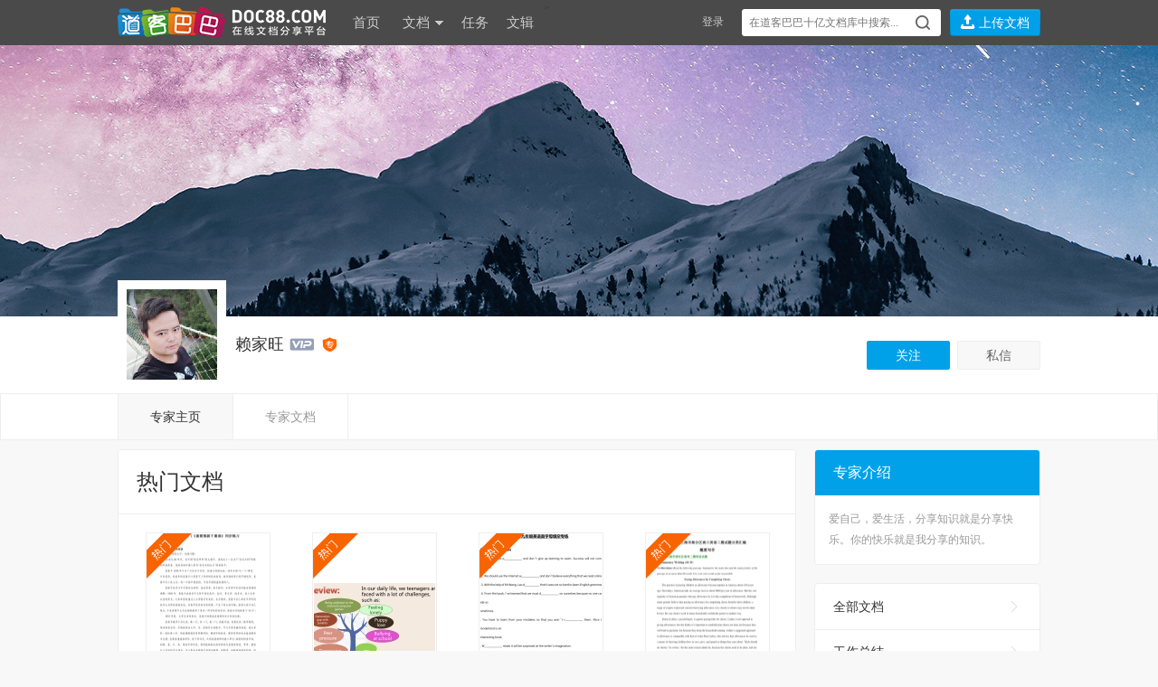

--- FILE ---
content_type: text/html; charset=utf-8
request_url: https://www.doc88.com/c6ed2b5812a349a93eb047f0087fdb01
body_size: 5755
content:
<!DOCTYPE html>
<html lang="en">
<head>
    <meta charset="UTF-8">
    <title>赖家旺的主页 - 主页 - 道客巴巴</title>
        <meta http-equiv="X-UA-Compatible" content="IE=Edge">
    <meta name="keywords" content="文档分享,在线,分享,道客巴巴">
    <meta name="description" content="道客巴巴(doc88.com)是一个在线文档分享平台。你可以上传学术论文,研究报告,行业标准,课后答案,教学课件,工作总结,作文等电子文档，可以自由交换文档，还可以分享最新的行业资讯。">
    <link rel="shortcut icon" href="https://static.doc88.com/resources/images/favicon.ico">
    <link rel="stylesheet" href="https://static.doc88.com/assets/uc/css/reset.css">
    <link rel="stylesheet" href="https://static.doc88.com/resources/Iconfont/iconfont.css">
    <link rel="stylesheet" href="https://static.doc88.com/assets/css/window.css?v=1.0">
    <link rel="stylesheet" href="https://static.doc88.com/resources/css/cut-common.css">
    <link rel="stylesheet" type="text/css" href="https://static.doc88.com/resources/css/uc/home-page.css?v=1.2"/>
    <script type="text/javascript" src="https://static.doc88.com/assets/uc/js/jquery-1.8.1.min.js"></script>
    <script type="text/javascript" src="https://static.doc88.com/assets/uc/js/commonjs.js?v=2.0"></script>
    <script type="text/javascript" src="https://static.doc88.com/assets/js/commonjs.js?v=2.4246"></script>
</head>
<body>
    <div class="topshop">
  <div class="mainpart">
    <div class="tabs2">
      <ul class="tab">
        <li id="skins1" onclick="setTab('skins',1,2)" class="current">图案背景</li>
        <li id="skins2" onclick="setTab('skins',2,2)">纯色背景</li>
      </ul>
      <div class="tabcont">
      <div id="skin_panel_1" class="skin-panel">
        <div id="con_skins_1">
          <ul class="skin-list" id="skin-list-img">
          </ul>
        </div>
		</div>
		<div id="skin_panel_2" class="skin-panel">
        <div id="con_skins_2" class="hide">
          <ul class="skin-list"  id="skin-list-color">
          </ul>
		</div>
        </div>
		<div class="skinpaging">
            <a href="javascript:void(0)" class="prevskin"></a>
            <a href="javascript:void(0)" class="nextskin"></a>
          </div>
      </div>
      <!--end tabcont-->
    </div>
    <!--end tab2-->
  </div>
  <!--end mainpart-->
</div>
<!--end topshop-->

<div class="header" id="header">
  <div class="mainpart">
<div class="main-header">
<div class="logo">
		<a href="https://www.doc88.com/">
        <!-- <img src="https://static.doc88.com/assets/images/doc88.png" style="display:none"/> -->
            <!-- <img src="https://static.doc88.com/assets/images/logo1.png" class="logoimg"/> -->
            <div class="logoimg"></div>
            <!--[if IE 6]>
            <img src="assets/images/logo1.gif"/>
            <![endif]-->
            </a>
        </div>

        <div class="mainnav">
            <ul class="nav">
                <li><a href="/">首页</a></li>
                <li class="dropdown">
                    <a href="/list.html">文档 <span class="arrow"></span></a>
                    <div class="dorpmenu2 hide">
                        <ul class="categorys">
							<li><a class="subnav" href="https://www.doc88.com/list-593-0.html" target="_blank" title="行业资料">行业资料</a></li>
							<li><a class="subnav" href="https://www.doc88.com/list-442-0.html" target="_blank" title="考试资料">考试资料</a></li>
							<li><a class="subnav" href="https://www.doc88.com/list-441-0.html" target="_blank" title="教学课件">教学课件</a></li>
							<li><a class="subnav" href="https://www.doc88.com/list-440-0.html" target="_blank" title="学术论文">学术论文</a></li>
							<li><a class="subnav" href="https://www.doc88.com/list-443-0.html" target="_blank" title="技术资料">技术资料</a></li>
							<li><a class="subnav" href="https://www.doc88.com/list-444-0.html" target="_blank" title="金融财经">金融财经</a></li>
							<li><a class="subnav" href="https://www.doc88.com/list-445-0.html" target="_blank" title="研究报告">研究报告</a></li>
							<li><a class="subnav" href="https://www.doc88.com/list-446-0.html" target="_blank" title="法律文献">法律文献</a></li>
							<li><a class="subnav" href="https://www.doc88.com/list-447-0.html" target="_blank" title="管理文献">管理文献</a></li>
							<li><a class="subnav" href="https://www.doc88.com/list-448-0.html" target="_blank" title="社会科学">社会科学</a></li>
							<li><a class="subnav" href="https://www.doc88.com/list-449-0.html" target="_blank" title="生活休闲">生活休闲</a></li>
							<li><a class="subnav" href="https://www.doc88.com/list-574-0.html" target="_blank" title="计算机">计算机</a></li>
							<li><a class="subnav" href="https://www.doc88.com/list-687-0.html" target="_blank" title="经济文库">经济文库</a></li>
							<li><a class="subnav" href="https://www.doc88.com/list-720-0.html" target="_blank" title="数字媒体">数字媒体</a></li>
							<li><a class="subnav" href="https://www.doc88.com/list-702-0.html" target="_blank" title="教材教辅">教材教辅</a></li>
							<li><a class="subnav" href="https://www.doc88.com/list-730-0.html" target="_blank" title="企业档案">企业档案</a></li>
                        </ul>
                        <sup class="arr"></sup>
                    </div>
                </li>
				<li><a href="/t-list.html">任务</a></li>
                <li><a href="/b-list.html">文辑</a></li>
<!--                <li><a href="https://www.daokeyuedu.com" target="_blank">阅读器</a></li -->>
            </ul>
        </div>
        <!--end mainnav-->

	      <div class="usershop">
		<ul class="login-bar-con">
      <li  id="loginBar"> <script language="javascript">getLoginBar("loginBar",0);</script></li>
		</ul>
		<ul class="search-bar-con">
			<li class="shop1">
        <div class="search-nav">
          <form class="bigsearch" id="searchForm" method="post" onsubmit="return search_submit();" target="_blank" >
              <input type="text" placeholder=" 在道客巴巴十亿文档库中搜索..." class="stext" onfocus="this.placeholder=''" onblur="if(this.value=='')this.placeholder=' 在道客巴巴数亿文档库中搜索...';" class="stext" id="keyword" autocomplete="off"/>
                              <input type="submit" class="sbtncss" value=""/>
                        </form>
          <div class="search-rhint">
            <ul class="hint-list">
            
            </ul>
          </div>
        </div>
			</li>
			<li class="shop1 last">
				<button type="button" title="上传文档" class="btnupload2" onclick="showLoginWindow('/uc/index.php?act=upload','上传文档','登录后，可将您的文档上传至道客巴巴');"><i class="iconfont">&#xe621;</i></button>
				<button type="button" title="上传文档" class="btnupload3" onclick="showLoginWindow('/uc/index.php?act=upload','上传文档','登录后，可将您的文档上传至道客巴巴');"><i class="iconfont">&#xe621;</i> 上传文档</button>
			</li>
		</ul>
    </div>
	    <!--end shop-->
  </div>
  </div>
  <!--end mainpart-->
  <div class="skin-peeler">
    <a href="javascript:void(0)">
      <!-- <img src="https://static.doc88.com/assets/images/icons/skin-peeler.png" class="ie6png" /> -->
      <!--[if IE 6]>
      <img src="https://static.doc88.com/assets/images/icons/skin-peeler-ie6.png" />
      <![endif]-->
    </a>
  </div>
  <!--end skin-peeler -->
  <div class="skintips">
    <div class="skintips-bg"></div>
    <!-- <img src="https://static.doc88.com/assets/images/tips/skintips.png" class="ie6png" /> -->
    <!--[if IE 6]>
    <img src="https://static.doc88.com/assets/images/tips/skintips-for-ie6.png" />
    <![endif]-->
    <a href="javascript:void(0)" title="关闭" class="close"></a>
    <a href="javascript:void(0)" title="试试" class="into "></a>
  </div>
  <!--end skintips-->
</div>
<!--end header-->
<script src="https://static.doc88.com/resources/js/growth_value.js" type="text/javascript" charset="utf-8"></script>
<script>
  $(function(){
    var inputW = $("#keyword").width();
    var addW = $(".shop1.last").width() + inputW + 10;
    $("#keyword").focus(function(event) {
      $(".shop1.last").addClass('upload-button-hide');
      $(this).width(addW);
    });
    $("#keyword").blur(function(event) {
      var _self = $(this);
      setTimeout(function(){
        $(".shop1.last").removeClass('upload-button-hide');
        _self.width(inputW);
      },200)
    });
  })
</script>

<script type="text/javascript" src="https://static.doc88.com/assets/uc/js/p_user.js"></script>

<div class="myTemplate">
    <div class="topic">
        <div class="mainpart">
            <h5>选择主题</h5>
            <a class="close iconfont" href="javascript:void(0);" onclick="closeBanner();">&#xe784;</a>
        </div>
    </div>
    <div class="mySkins">
    	<div class="mainpart">
            <ul>
                <li bg="1" onclick="changeBanner(this,'https://static.doc88.com');">
                    <img src="https://static.doc88.com/resources/images/uc/home/thumb/banner1.png" />
                    <div class="name"><i class="iconfont"></i></div>
                </li>
                <li bg="2" onclick="changeBanner(this,'https://static.doc88.com');">
                    <img src="https://static.doc88.com/resources/images/uc/home/thumb/banner2.png" />
                    <div class="name"><i class="iconfont"></i></div>
                </li>
                <li bg="3" onclick="changeBanner(this,'https://static.doc88.com');">
                    <img src="https://static.doc88.com/resources/images/uc/home/thumb/banner3.png" />
                    <div class="name"><i class="iconfont"></i></div>
                </li>
                <li bg="4" onclick="changeBanner(this,'https://static.doc88.com');">
                    <img src="https://static.doc88.com/resources/images/uc/home/thumb/banner4.png" />
                    <div class="name"><i class="iconfont"></i></div>
                </li>
                <li bg="5" onclick="changeBanner(this,'https://static.doc88.com');">
                    <img src="https://static.doc88.com/resources/images/uc/home/thumb/banner5.png" />
                    <div class="name"><i class="iconfont"></i></div>
                </li>
                <li bg="6" onclick="changeBanner(this,'https://static.doc88.com');">
                    <img src="https://static.doc88.com/resources/images/uc/home/thumb/banner6.png" />
                    <div class="name"><i class="iconfont"></i></div>
                </li>
            </ul>
        </div>
    </div>
</div>

<div class="home-banner" style="background: url(https://static.doc88.com/resources/images/uc/home/banner/banner1.png) no-repeat center center;">
    </div>

<script type="text/javascript" language="JavaScript">
	banner(1,'https://static.doc88.com');
</script>

<div class="home-user-msg"  style="padding-bottom: 40px;">
    <div class="mainpart">
        <div class="user-operation">
            <!-- <a class="atten" data-atten="add" href="javascript:void(0);"><span>关注</span></a> -->
            <!-- <a class="atten" data-atten="del" href="javascript:void(0);"><span>取消关注</span></a> -->

            <!-- 关注区域 -->
                                                <a class="atten" data-atten="add" onclick="addFriendCircle(80357287,this);" href="javascript:void(0);"><span>关注</span></a>
                            
            <!-- 私信区域 -->
            <a class="dm" onclick="sendPrivateMessages('a402242411',80357287);" href="javascript:void(0);">私信</a>
        </div>
        <div class="user-header">
            <img src="https://www.doc88.com//snapshot/face/20191103/80357287-b.jpg" id="face" alt="">
        </div>
        <div class="user-con">
            <p class="name"> 赖家旺
                    <!-- <a target="_blank" href="/vip.html"><span class="iconfont vip-icon">&#xe738;</span></a> -->
                    <!-- <a target="_blank" href="/vip.html"><span class="iconfont vip-icon vip-icon-active">&#xe738;</span></a> -->
                                            <a target="_blank" href="/vip.html"><span class="iconfont vip-icon">&#xe738;</span></a>
                                        
                    <!-- <a target="_blank" href="/geren.php"><span class="iconfont">&#xe762;</span></a> -->
                    <!-- <a target="_blank" href="/geren.php"><span class="iconfont orange">&#xe762;</span></a> -->
                    
                                            <a target="_blank" href="/geren.php"><span class="iconfont orange">&#xe762;</span></a>
                                </p>
        </div>
    </div>
</div>

<script type="text/javascript">
     //发私信
    function sendPrivateMessages(username, member_id){
        var login_if = '';
        $.get("/member.php?act=islogin", function(data){
            login_if = data;
            if (login_if == 1) {
                DOC88Window.win({
                    message: '/info.php?act=send_message&username=' + username + '&member_id=' + member_id,
                    width: 600,
                    height: 290,
                    title: '发私信',
                    iframe: true
                });
            }
            else {
                DOC88Window.win({
                    message: '/js/home/window.html?act=window_login&actMethod=message',
                    width: 600,
                    height: 290,
                    title: '发私信',
                    iframe: true
                });
            }
        });
    }
     var bgColor = '';
     var customImgCheck = '';
     var customImgInfo = '';

     // 头像
    // $('#face').attr('src',$('#face')[0].src+"?r="+Math.random());
</script>    <div class="home-nav">
        <div class="mainpart">
            <a class="home-nav-list active" href="/c6ed2b5812a349a93eb047f0087fdb01">专家主页</a>
            <a class="home-nav-list" href="/c6ed2b5812a349a93eb047f0087fdb01-doc.html">专家文档</a>
            <a class="home-nav-list" href="/uc/usr_home.php?act=expert_audio" style="display: none">音频专辑</a>
        </div>
    </div>
    <div class="home-content mainpart">
        <div class="homepage-box">
            <div class="orgz-side">

                <div class="orgz-i">
                    <h3 style="background: #00a1e9;">专家介绍</h3>
                    <p>爱自己，爱生活，分享知识就是分享快乐。你的快乐就是我分享的知识。</p>
                </div>

                <!-- 文档文件夹 -->
                <ul class="orgz-c">
                    <li><a href="/c6ed2b5812a349a93eb047f0087fdb01-doc.html" target="_blank"><i class="iconfont"></i>全部文档</a></li>
                                        <li>
                        <a href="/c6ed2b5812a349a93eb047f0087fdb01-doc-9632264.html" target="_blank">
                            <i class="iconfont"></i>工作总结</a>
                    </li>
                                    </ul>

                <div class="orgz-i" id="orgz-i-subscriber">
                    <h3 style="background-color: #fff;color:#333;border-bottom:1px solid #eee;">
                                                <a href="JavaScript:void(0);" class="ilink" style="color:#333;"><span onclick="subscriberAdd(0)"><i class="iconfont" style="color:#999;"></i> 关注</span></a>
                                                关注者
                    </h3>
                    <div class="orgz-subs" id="orgz-subs">
                    </div>
                </div>


            </div>
            <div class="orgz-con">
                <div class="orgz-list" id="wordz-hot">
                </div>

                <div class="orgz-list" id="wordz-corpus">
                </div>

            </div>
        </div>
    </div>
    <div class="sd-app-tips" id="sd-app-tips">
        <div id="doc_qrcode"><img src="https://static.doc88.com/resources/images/client.png" width="236" height="236"></div>
        <p class="p-sucess">扫描二维码，保存至手机APP</p>
        <p class="p-suc-tips">在道客阅读客户端“我的文库”中随心阅读</p>
        <em></em>
    </div>

    <div class="activelist">
	<div class="mainpart">
		<div class="columns">
			<h3><a href="/help/about.html" target="_blank">关于我们</a></h3>
			<ul>
				<li><a href="/help/about.html" target="_blank">关于道客巴巴</a></li>
				<li><a href="/help/join_wysjs.html" target="_blank">人才招聘</a></li>
				<li><a href="/help/contact.html" target="_blank">联系我们</a></li>
			</ul>
			<ul>
				<li><a href="/help/copyright_bqsm.html" target="_blank">网站声明</a></li>
				<li><a href="/help/websitemap.html" target="_blank">网站地图</a></li>
				<li><a href="/app.html" target="_blank">APP下载</a></li>
			</ul>
		</div>
		<div class="columns">
			<h3><a href="/help/help_list.html" target="_blank">帮助中心</a></h3>
			<ul>
				<li><a href="/help/help_info_1_1.html" target="_blank">会员注册</a></li>
				<li><a href="/help/help_info_4_18.html" target="_blank">文档下载</a></li>
				<li><a href="/help/help_info_4_19.html" target="_blank">如何获取积分</a></li>
			</ul>
		</div>
		<div class="columns">
			<h3>关注我们</h3>
			<ul>
				<li><a href="http://weibo.com/doc88" target="_blank" class="weibo">新浪微博</a>

					<!-- 
				<iframe width="63" scrolling="no" height="24" frameborder="0" marginheight="0" marginwidth="0" border="0" allowtransparency="true" src="http://widget.weibo.com/relationship/followbutton.php?language=zh_cn&width=63&height=24&uid=1747483471&style=1&btn=red&dpc=1"></iframe>
				 -->
				</li>
			</ul>
		</div>
		<div class="columns-ad">
			<div class="qrcode">
				<img src="https://static.doc88.com/assets/images/weixin.jpg?v=1" />
				<p>关注微信公众号</p>
			</div>
		</div>
	</div>
	<div class="clearfix"></div>
</div>
<!--end activelist-->

<div class="footer" id="footer">
	<div class="mainpart" style="min-width:950px;">
		<div class="copyrught">
			<p>道客巴巴网站 版权所有&nbsp;&nbsp;|&nbsp;©2008-2026&nbsp;&nbsp;|&nbsp;&nbsp;网站备案：<a
					href="https://beian.miit.gov.cn/"
					target="_blank">京ICP备18056798号-1</a>&nbsp;&nbsp;京公网安备11010802036365号

							</p>
		</div>
		<div class="tel">
			<a href="/help/contact.html" target="_blank" class="service-qq" title="在线客服"></a>
		</div>
		<div class="clearfix"></div>
	</div>
</div>
<!--end footer-->
<div class="toplayer-shop">
			<div class="gotop" id="gotop">
		<a			href="javascript:void(0)" title="返回顶部" class="imglogo"><i class="iconfont">&#xe61b;</i></a>
			<a				href="javascript:void(0)" title="返回顶部" class="txtlogo">返回<br />顶部</a>
	</div>
		<!--div class="gotop" id="gotop"></div-->
</div>
<script language="JavaScript" type="text/javascript" src="https://static.doc88.com/assets/js/searchsug.js"></script>
<script language="JavaScript" type="text/javascript" src="https://static.doc88.com/assets/js/window.js"></script>
<script language="javascript" type="text/javascript"
	src="https://static.doc88.com/assets/js/count.js?m=80357287&vm=&c="></script>
    <script type="text/javascript">
        var member_encode = 'cc36B+Jae7Tx2nRjIIbqHlXyr0PEqLsgfrxF88eRKVgIOIqE/GEUrFUmDobQdDwHQA'
        var member_type = '3'
        var siteurl_static= 'https://static.doc88.com'
    </script>
    <script type="text/javascript" src="https://static.doc88.com/assets/uc/js/user_home_expert.js"></script>
    </body>
</html>

--- FILE ---
content_type: text/html; charset=utf-8
request_url: https://www.doc88.com/uc/usr_home.php?act=org_home_list_ajax&member_id=cc36B+Jae7Tx2nRjIIbqHlXyr0PEqLsgfrxF88eRKVgIOIqE/GEUrFUmDobQdDwHQA&type=hot_doc
body_size: 1855
content:
<h3>热门文档</h3>

<ul class="wordz">
    <li>
        <div class="books">
            <a class="smallbook" style="background:url(https://static.doc88.com/assets/images/bg-word-02.png)  center center no-repeat" title="《喜看稻菽千重浪》同步练习（含答案）2023-2024学年统编版高中..." href="/p-80529413038574.html" target="_blank" rel=nofollow orig="https://png.doc88.com/2023/09/20/80529413038574_160.png"><img class="org-hot" src="https://static.doc88.com/resources/images/uc/home/hot.png" alt="hot"></a>

            <!--<a href="/p-80529413038574.html" target="_blank" style="background: url('https://png.doc88.com/2023/09/20/80529413038574_160.png') center center no-repeat"></a>-->
            <!--<a href="/p-7740150258.html" target="_blank" style="background: url('https://png.doc88.com/2018/03/23/8089116834370_160.png') center center no-repeat"></a>-->
        </div>
        <div class="names">
            <a href="/p-80529413038574.html" title="《喜看稻菽千重浪》同步练习（含答案）2023-2024学年统编版高中..." target="_blank">《《喜看稻菽千重浪》同步练习（含答案）2023-2024学年统编版高中...》</a>
        </div>
    </li>

    <li>
        <div class="books">
            <a class="smallbook" style="background:url(https://static.doc88.com/assets/images/bg-word-02.png)  center center no-repeat" title="人教版（2019）必修第一册 Unit1 Teenage Life Reading for Wri..." href="/p-14961635933159.html" target="_blank" rel=nofollow orig="https://png.doc88.com/2023/10/08/14961635933159_160.png"><img class="org-hot" src="https://static.doc88.com/resources/images/uc/home/hot.png" alt="hot"></a>

            <!--<a href="/p-14961635933159.html" target="_blank" style="background: url('https://png.doc88.com/2023/10/08/14961635933159_160.png') center center no-repeat"></a>-->
            <!--<a href="/p-7740150258.html" target="_blank" style="background: url('https://png.doc88.com/2018/03/23/8089116834370_160.png') center center no-repeat"></a>-->
        </div>
        <div class="names">
            <a href="/p-14961635933159.html" title="人教版（2019）必修第一册 Unit1 Teenage Life Reading for Wri..." target="_blank">《人教版（2019）必修第一册 Unit1 Teenage Life Reading for Wri...》</a>
        </div>
    </li>

    <li>
        <div class="books">
            <a class="smallbook" style="background:url(https://static.doc88.com/assets/images/bg-word-02.png)  center center no-repeat" title="初中九年级英语首字母填空专练（含答案）" href="/p-75729825853892.html" target="_blank" rel=nofollow orig="https://png.doc88.com/2024/04/04/75729825853892_160.png"><img class="org-hot" src="https://static.doc88.com/resources/images/uc/home/hot.png" alt="hot"></a>

            <!--<a href="/p-75729825853892.html" target="_blank" style="background: url('https://png.doc88.com/2024/04/04/75729825853892_160.png') center center no-repeat"></a>-->
            <!--<a href="/p-7740150258.html" target="_blank" style="background: url('https://png.doc88.com/2018/03/23/8089116834370_160.png') center center no-repeat"></a>-->
        </div>
        <div class="names">
            <a href="/p-75729825853892.html" title="初中九年级英语首字母填空专练（含答案）" target="_blank">《初中九年级英语首字母填空专练（含答案）》</a>
        </div>
    </li>

    <li>
        <div class="books">
            <a class="smallbook" style="background:url(https://static.doc88.com/assets/images/bg-word-02.png)  center center no-repeat" title="2024届上海市部分区高三英语二模试题分类汇编：概要写作（含答..." href="/p-87787610338036.html" target="_blank" rel=nofollow orig="https://png.doc88.com/2024/04/11/87787610338036_160.png"><img class="org-hot" src="https://static.doc88.com/resources/images/uc/home/hot.png" alt="hot"></a>

            <!--<a href="/p-87787610338036.html" target="_blank" style="background: url('https://png.doc88.com/2024/04/11/87787610338036_160.png') center center no-repeat"></a>-->
            <!--<a href="/p-7740150258.html" target="_blank" style="background: url('https://png.doc88.com/2018/03/23/8089116834370_160.png') center center no-repeat"></a>-->
        </div>
        <div class="names">
            <a href="/p-87787610338036.html" title="2024届上海市部分区高三英语二模试题分类汇编：概要写作（含答..." target="_blank">《2024届上海市部分区高三英语二模试题分类汇编：概要写作（含答...》</a>
        </div>
    </li>

    <li>
        <div class="books">
            <a class="smallbook" style="background:url(https://static.doc88.com/assets/images/bg-word-02.png)  center center no-repeat" title="国家制度与社会治理习题（含答案）" href="/p-19339543407020.html" target="_blank" rel=nofollow orig="https://png.doc88.com/2024/08/15/19339543407020_160.png"><img class="org-hot" src="https://static.doc88.com/resources/images/uc/home/hot.png" alt="hot"></a>

            <!--<a href="/p-19339543407020.html" target="_blank" style="background: url('https://png.doc88.com/2024/08/15/19339543407020_160.png') center center no-repeat"></a>-->
            <!--<a href="/p-7740150258.html" target="_blank" style="background: url('https://png.doc88.com/2018/03/23/8089116834370_160.png') center center no-repeat"></a>-->
        </div>
        <div class="names">
            <a href="/p-19339543407020.html" title="国家制度与社会治理习题（含答案）" target="_blank">《国家制度与社会治理习题（含答案）》</a>
        </div>
    </li>

    <li>
        <div class="books">
            <a class="smallbook" style="background:url(https://static.doc88.com/assets/images/bg-word-02.png)  center center no-repeat" title="2024-2025学年九年级语文上第四单元 重点02—综合性学习《..." href="/p-61273468076604.html" target="_blank" rel=nofollow orig="https://png.doc88.com/2024/08/26/61273468076604_160.png"><img class="org-hot" src="https://static.doc88.com/resources/images/uc/home/hot.png" alt="hot"></a>

            <!--<a href="/p-61273468076604.html" target="_blank" style="background: url('https://png.doc88.com/2024/08/26/61273468076604_160.png') center center no-repeat"></a>-->
            <!--<a href="/p-7740150258.html" target="_blank" style="background: url('https://png.doc88.com/2018/03/23/8089116834370_160.png') center center no-repeat"></a>-->
        </div>
        <div class="names">
            <a href="/p-61273468076604.html" title="2024-2025学年九年级语文上第四单元 重点02—综合性学习《..." target="_blank">《2024-2025学年九年级语文上第四单元 重点02—综合性学习《...》</a>
        </div>
    </li>

    <li>
        <div class="books">
            <a class="smallbook" style="background:url(https://static.doc88.com/assets/images/bg-word-02.png)  center center no-repeat" title="人教版（2019）选择性必修 第二册 重点单词词性变化（素材）" href="/p-98347951788064.html" target="_blank" rel=nofollow orig="https://png.doc88.com/2024/09/02/98347951788064_160.png"><img class="org-hot" src="https://static.doc88.com/resources/images/uc/home/hot.png" alt="hot"></a>

            <!--<a href="/p-98347951788064.html" target="_blank" style="background: url('https://png.doc88.com/2024/09/02/98347951788064_160.png') center center no-repeat"></a>-->
            <!--<a href="/p-7740150258.html" target="_blank" style="background: url('https://png.doc88.com/2018/03/23/8089116834370_160.png') center center no-repeat"></a>-->
        </div>
        <div class="names">
            <a href="/p-98347951788064.html" title="人教版（2019）选择性必修 第二册 重点单词词性变化（素材）" target="_blank">《人教版（2019）选择性必修 第二册 重点单词词性变化（素材）》</a>
        </div>
    </li>

    <li>
        <div class="books">
            <a class="smallbook" style="background:url(https://static.doc88.com/assets/images/bg-word-02.png)  center center no-repeat" title="贵州省2024年高考真题地理试卷（含答案）" href="/p-20590124883528.html" target="_blank" rel=nofollow orig="https://png.doc88.com/2025/06/27/20590124883528_160.png"><img class="org-hot" src="https://static.doc88.com/resources/images/uc/home/hot.png" alt="hot"></a>

            <!--<a href="/p-20590124883528.html" target="_blank" style="background: url('https://png.doc88.com/2025/06/27/20590124883528_160.png') center center no-repeat"></a>-->
            <!--<a href="/p-7740150258.html" target="_blank" style="background: url('https://png.doc88.com/2018/03/23/8089116834370_160.png') center center no-repeat"></a>-->
        </div>
        <div class="names">
            <a href="/p-20590124883528.html" title="贵州省2024年高考真题地理试卷（含答案）" target="_blank">《贵州省2024年高考真题地理试卷（含答案）》</a>
        </div>
    </li>

    <li>
        <div class="books">
            <a class="smallbook" style="background:url(https://static.doc88.com/assets/images/bg-word-02.png)  center center no-repeat" title="定语从句（专项练习）---高中英语重点语法思维导图（解析版）" href="/p-67919752918310.html" target="_blank" rel=nofollow orig="https://png.doc88.com/2025/10/12/67919752918310_160.png"><img class="org-hot" src="https://static.doc88.com/resources/images/uc/home/hot.png" alt="hot"></a>

            <!--<a href="/p-67919752918310.html" target="_blank" style="background: url('https://png.doc88.com/2025/10/12/67919752918310_160.png') center center no-repeat"></a>-->
            <!--<a href="/p-7740150258.html" target="_blank" style="background: url('https://png.doc88.com/2018/03/23/8089116834370_160.png') center center no-repeat"></a>-->
        </div>
        <div class="names">
            <a href="/p-67919752918310.html" title="定语从句（专项练习）---高中英语重点语法思维导图（解析版）" target="_blank">《定语从句（专项练习）---高中英语重点语法思维导图（解析版）》</a>
        </div>
    </li>

    <li>
        <div class="books">
            <a class="smallbook" style="background:url(https://static.doc88.com/assets/images/bg-word-02.png)  center center no-repeat" title="应用文 我最钦佩的人 课件2025届高三英语复习" href="/p-14568496267416.html" target="_blank" rel=nofollow orig="https://png.doc88.com/2025/10/14/14568496267416_160.png"><img class="org-hot" src="https://static.doc88.com/resources/images/uc/home/hot.png" alt="hot"></a>

            <!--<a href="/p-14568496267416.html" target="_blank" style="background: url('https://png.doc88.com/2025/10/14/14568496267416_160.png') center center no-repeat"></a>-->
            <!--<a href="/p-7740150258.html" target="_blank" style="background: url('https://png.doc88.com/2018/03/23/8089116834370_160.png') center center no-repeat"></a>-->
        </div>
        <div class="names">
            <a href="/p-14568496267416.html" title="应用文 我最钦佩的人 课件2025届高三英语复习" target="_blank">《应用文 我最钦佩的人 课件2025届高三英语复习》</a>
        </div>
    </li>

</ul>


<script type="text/javascript" language="JavaScript">
    setDocImg("https://png.doc88.com");
</script>

--- FILE ---
content_type: text/html; charset=utf-8
request_url: https://www.doc88.com/uc/usr_home.php?act=org_home_list_ajax&member_id=cc36B+Jae7Tx2nRjIIbqHlXyr0PEqLsgfrxF88eRKVgIOIqE/GEUrFUmDobQdDwHQA&member_type=3&type=subscriber
body_size: 1641
content:

<!--<h3>机构订阅者-->
    <!---->
        <!---->
        <!--<a href="javascript:" class="ilink" onclick="subscriberAdd(this,0)"><i class="iconfont">&#xe617;</i><span>订阅</span></a>-->
        <!---->
     <!---->
<!--</h3>-->

<!--<div class="orgz-subs">-->
            <a href="/18064159753" target="_blank" class="orgz-ordered">
            <!--<img src="http://demo.paper2b.cn/b.jpg" alt="">-->
            <img src="https://www.doc88.com//snapshot/face/20220630/100445303-b.jpg" alt="" title="18064159753">
            <span class="orgz-name">莲动下渔舟</span>
        </a>
            <a href="/w36203876" target="_blank" class="orgz-ordered">
            <!--<img src="http://demo.paper2b.cn/b.jpg" alt="">-->
            <img src="https://www.doc88.com/b.jpg" alt="" title="w36203876">
            <span class="orgz-name">w36203876</span>
        </a>
            <a href="/w52680837" target="_blank" class="orgz-ordered">
            <!--<img src="http://demo.paper2b.cn/b.jpg" alt="">-->
            <img src="https://www.doc88.com/b.jpg" alt="" title="w52680837">
            <span class="orgz-name">w52680837</span>
        </a>
            <a href="/w84139484" target="_blank" class="orgz-ordered">
            <!--<img src="http://demo.paper2b.cn/b.jpg" alt="">-->
            <img src="https://www.doc88.com/b.jpg" alt="" title="w84139484">
            <span class="orgz-name">微信用户</span>
        </a>
            <a href="/w93229974" target="_blank" class="orgz-ordered">
            <!--<img src="http://demo.paper2b.cn/b.jpg" alt="">-->
            <img src="https://www.doc88.com//snapshot/face/20210515/90029133-b.jpg" alt="" title="w93229974">
            <span class="orgz-name">星辰大海</span>
        </a>
    <!--</div>-->
<!--<a href="" class="orgz-ordered-more">查看更多</a>-->
<script>
    if (bgColor != '' ) {
        $(".orgz-i h3").css('background-color', bgColor);
    }
    $(function(){
        var login_id = "";
        var org_member = "80357287";
        var subscriber_sign = "0";
        //alert('');
        if (login_id != org_member ) {
            var subscriber_desc = '';
            if (subscriber_sign == 1 ) {
                //改属性
                if ('3' == 3) {
                    subscriber_desc = '已关注';
                }else{
                    subscriber_desc = '已订阅';
                }
                $("#orgz-i-subscriber h3 a").html('<span onclick="subscriberAdd(1)"> ' + subscriber_desc + '</span>');
            } else {
                if ('3' == 3) {
                    subscriber_desc = '关注';
                }else{
                    subscriber_desc = '订阅';
                }
                $("#orgz-i-subscriber h3 a").html('<span onclick="subscriberAdd(0)"><i class="iconfont">&#xe66e;</i> ' + subscriber_desc + '</span>');
            }
        } else {
            $("#orgz-i-subscriber h3 a").hide();
        }
    })

    function subscriberAdd(subType){
//        var a = $(obj).find("span").html();
        var login_if = '';
        $.get("/member.php?act=islogin",function(data) {
            login_if = data;
            if (login_if == 1) {
                var org_member = "80357287";
                if (subType == 1 ) {
                    //取消订阅
                    var url = "/uc/usr_friend.php?act=deleteFriend";
                }else if(subType == 0) {
                    //订阅
                    var url = "/uc/usr_friend.php?act=ajax_addFriend";
                }

                $.ajax({
                    url: url,
                    type: "post",
                    data:{
                        friend_id : org_member
                    },
                    dataType: "json",
                    success: function (msg) {
                        if (msg.stateLogined == 1 ) {
                            if (subType == 1 ) {
                                //订阅
                                if ('3' == 3) {
                                    $('.ilink').find("span").html('<i class="iconfont">&#xe66e;</i> 关注');
                                }else{
                                    $('.ilink').find("span").html('<i class="iconfont">&#xe66e;</i> 订阅');
                                }
                                
                                $('.ilink span').attr('onclick',"subscriberAdd(0)")
                                subType = 0;
                            }else if(subType == 0) {
                                //取消订阅
                                if ('3' == 3) {
                                    $('.ilink').find("span").html('已关注');
                                }else{
                                    $('.ilink').find("span").html('已订阅');
                                }
                                
                                $('.ilink span').attr('onclick',"subscriberAdd(1)");
                            }
                        }
                    }
                });
            } else {
                DOC88Window.win({
                    message: '/js/home/window.html?act=window_login',
                    width: 600,
                    height: 290,
                    title: '道客巴巴账号登录',
                    iframe: true
                });
            }
        });

    }

</script>

--- FILE ---
content_type: application/x-javascript
request_url: https://static.doc88.com/assets/uc/js/user_home_expert.js
body_size: 914
content:

$(function () {
    getHotDocsAjax();
    getSubscriberAjax();
    getQualityCorpus();
});

// 热门文档
function getHotDocsAjax() {
    loadingImg('wordz-hot');
    $.ajax({
        url: "/uc/usr_home.php?act=org_home_list_ajax&member_id="+member_encode+"&type=hot_doc",
        type: "post",
        dataType: "html",
        success: function (msg) {
            $("#wordz-hot").html(msg);
        }
    });
}

// 精品文辑
function getQualityCorpus (){
    loadingImg('wordz-hot');
    $.ajax({
        url: "/uc/usr_home.php?act=get_quality_corpus&member_id="+member_encode,
        type: "post",
        dataType: "html",
        success: function (msg) {
            if (msg == '') {
                $('#wordz-corpus').remove();
            }else{
                $("#wordz-corpus").html(msg);
            }
        }
    });
}

// 订阅者
function getSubscriberAjax() {
    //loadingImg('orgz-subs');
    $.ajax({
        url: "/uc/usr_home.php?act=org_home_list_ajax&member_id="+member_encode+"&member_type="+member_type+"&type=subscriber",
        type: "post",
        dataType: "html",
        success: function (msg) {
            $("#orgz-subs").html(msg);
        }
    });
}

function loadingImg(loadId) {
    $("#"+loadId).html('<div style="text-align:center;padding: 20px"><img src="'+siteurl_static+'/assets/skin/blue/images/loading.gif" style="vertical-align:middle"/><span style="vertical-align:middle;font-size:15px;color:rgb(0,161,236)">&nbsp;&nbsp;正在加载数据列表,请稍候...</span></div>');
}

//发私信
function sendPrivateMessage(username, member_id){
    var login_if = '';
    $.get("/member.php?act=islogin", function(data){
        login_if = data;
        if (login_if == 1) {
            DOC88Window.win({
                message: '/info.php?act=send_message&username=' + username + '&member_id=' + member_id,
                width: 600,
                height: 290,
                title: '发私信',
                iframe: true
            });
        }
        else {
            DOC88Window.win({
                message: '/js/home/window.html?act=window_login&actMethod=message',
                width: 600,
                height: 290,
                title: '发私信',
                iframe: true
            });
        }
    });
}

